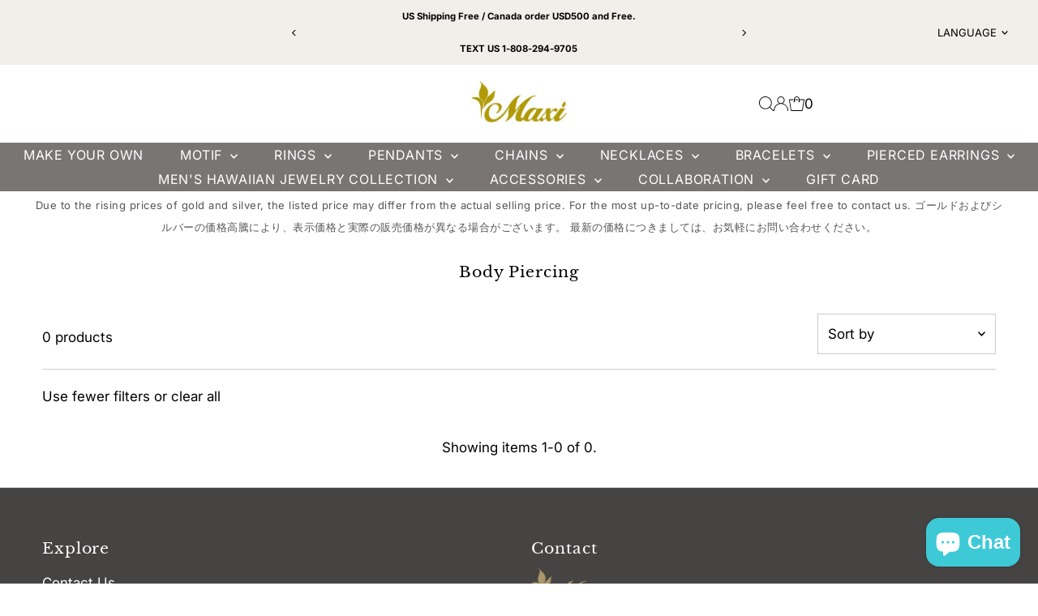

--- FILE ---
content_type: text/plain; charset=utf-8
request_url: https://sprout-app.thegoodapi.com/app/assets/cdn_key?shop_name=maxi-hawaiian-jewelry.myshopify.com
body_size: -538
content:
2091711c-9e72-48ce-8e38-2030c47801b1